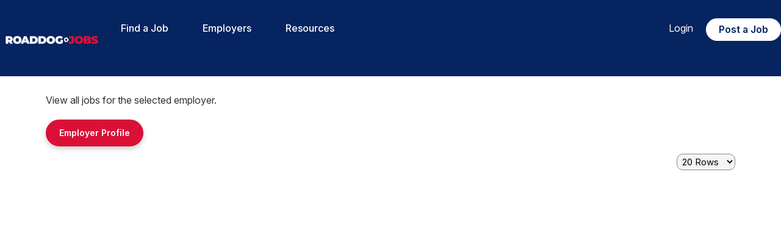

--- FILE ---
content_type: text/html; charset=utf-8
request_url: https://www.roaddogjobs.com/employerjobs/kabp/gillmann-services-inc
body_size: 6410
content:


<!DOCTYPE html>

<html lang="en">
<head><title>
	Search Per Diem Construction Jobs | RoadDogJobs.com
</title><meta name="viewport" content="width=device-width, initial-scale=1" />
<meta name="description" content="Find per diem construction jobs by company" />
<meta property="og:description" content="Find per diem construction jobs by company" />
<meta name="twitter:description" content="Find per diem construction jobs by company" />
<meta property="og:title" content="Search Per Diem Construction Jobs | RoadDogJobs.com" />
<meta property="og:url" content="https://www.roaddogjobs.com" />
<meta property="og:type" content="article" />
<meta property="og:site_name" content="RoadDogJobs.com" />
<meta property="og:ttl" content="RoadDogJobs.com" />
<meta name="twitter:title" content="Search Per Diem Construction Jobs | RoadDogJobs.com" />
<meta name="twitter:card" content="summary" />
<meta id="metaOGImage" property="og:image" content="https://siteresource.blob.core.windows.net/assets/prod/xef6/logo_social.png?v=260127044746" />
<meta id="metaTwitImage" name="twitter:image" content="https://siteresource.blob.core.windows.net/assets/prod/xef6/logo_social.png?v=260127044746" />
<meta name="google-site-verification" content="YVmxOwOERkHyb3QyrvFYxy12-0SvcEb9UfdjEa_K9I4" />
<meta name="robots" content="index, follow" />
<meta name="googlebot" content="index, follow, max-snippet:-1, max-image-preview:large, max-video-preview:-1" />
<meta name="bingbot" content="index, follow, max-snippet:-1, max-image-preview:large, max-video-preview:-1" />
<meta name="google-site-verification" content="wPqMIabyUYz6hp05fWv8aEG8uD4R7ZvHJaSuzv3n9IA" />
<link rel="alternate" type="application/atom+xml" title="RoadDogJobs.com Jobs Feed" href="https://www.roaddogjobs.com/atom.xml">
<link href="https://fonts.googleapis.com/css?family=Open+Sans:400,400i,600,600i,700,700i,800,800i" rel="stylesheet">

<link rel="preconnect" href="https://fonts.googleapis.com">
<link rel="preconnect" href="https://fonts.gstatic.com" crossorigin>
<link href="https://fonts.googleapis.com/css2?family=Montserrat:wght@400;500;600;700" rel="stylesheet">
<link href="https://fonts.googleapis.com/css2?family=Inter:ital,opsz,wght@0,14..32,100..900;1,14..32,100..900&family=Roboto:ital,wght@0,100;0,300;0,400;0,500;0,700;0,900;1,100;1,300;1,400;1,500;1,700;1,900&display=swap" rel="stylesheet">
<link rel="stylesheet" href="https://use.typekit.net/tau7cnr.css">

<!--<link rel="stylesheet" href="https://use.fontawesome.com/releases/v5.6.3/css/all.css" integrity="sha384-UHRtZLI+pbxtHCWp1t77Bi1L4ZtiqrqD80Kn4Z8NTSRyMA2Fd33n5dQ8lWUE00s/" crossorigin="anonymous">-->

<link rel="stylesheet" href="https://siteresource.blob.core.windows.net/assets/prod/xef6/slick.css"/>
<link rel="stylesheet" href="https://siteresource.blob.core.windows.net/assets/prod/xef6/slick-theme.css"/>
<link id="style-fa" href="https://maxcdn.bootstrapcdn.com/font-awesome/4.7.0/css/font-awesome.min.css" rel="stylesheet" type="text/css">
<link rel="stylesheet" href="https://code.jquery.com/ui/1.12.1/themes/base/jquery-ui.css?v=260127044746">
<link id="styleBase" href="/base3.css?v=260127044746" rel="stylesheet" type="text/css">
<link id="styleCustom" href="https://siteresource.blob.core.windows.net/assets/prod/xef6/board.css?v=260127044746" rel="stylesheet" type="text/css">
<link rel="shortcut icon" href="https://siteresource.blob.core.windows.net/assets/prod/xef6/favicon.png?v=260127044746" type="image/x-icon">
<link rel="icon" href="https://siteresource.blob.core.windows.net/assets/prod/xef6/favicon.png?v=260127044746" type="image/ico">
<script src="/Javascript/jquery-3.7.1.min.js?v=260127044746" type="text/javascript" ></script>
<script src="https://code.jquery.com/ui/1.12.1/jquery-ui.js?v=260127044746"></script>
<script src="/Javascript/uihelpers.js?v=260127044746" type="text/javascript" ></script>
<script src="https://siteresource.blob.core.windows.net/assets/prod/xef6/board.js?v=260127044746" type="text/javascript" ></script>
<script src="https://siteresource.blob.core.windows.net/assets/prod/xef6/slick.min.js"></script>
<!-- Google Tag Manager -->
<script>(function(w,d,s,l,i){w[l]=w[l]||[];w[l].push({'gtm.start':
new Date().getTime(),event:'gtm.js'});var f=d.getElementsByTagName(s)[0],
j=d.createElement(s),dl=l!='dataLayer'?'&l='+l:'';j.async=true;j.src=
'https://www.googletagmanager.com/gtm.js?id='+i+dl;f.parentNode.insertBefore(j,f);
})(window,document,'script','dataLayer','GTM-5HMMPBB');</script>
<!-- End Google Tag Manager -->
</head>
<body id="masterBody">
  
  <form method="post" action="./gillmann-services-inc" id="form1">
<div class="aspNetHidden">
<input type="hidden" name="__EVENTTARGET" id="__EVENTTARGET" value="" />
<input type="hidden" name="__EVENTARGUMENT" id="__EVENTARGUMENT" value="" />
<input type="hidden" name="__LASTFOCUS" id="__LASTFOCUS" value="" />
<input type="hidden" name="__VIEWSTATE" id="__VIEWSTATE" value="zldNx3sDf6yNi5N/+7xNtuwXqox8/26x76BgZz5llY7XNq9Q+6obsQTbLFmuV1cH/ykzYvrqGC1KvX+vdVRorwjoGeILBnkkzyPXeVyDW7zXtT+pdVudiudqGZ+HVXIB5KMNkvGMf/9pOuvMGqHzIqbWw5ykqZBOKC5LhvmE9XwtFjnWt/Jz/5s1WuxwdrKSUefShAxKNNT1RveL2jxsS73G4/srfkYcVS5p6/OQmFDAWzqdnmwV0MwJsxN2KZ7Olo9m0XwwWKoJ0MaWIBaGO5gHt/4XcOmduVbFbO1vfVhF7sjJK+0SUFhTM32Y6Ve7B5fzEZx7b7ieZMvnxYikXcY2RSkoeUfChX8EDavRUSHn10toi/rWcTCB9p7Aqp4udJmoQpKpbdFGqg+TnOSQjT77gT4tYOM97FHTS0YwZpwG41A4hXvkkKgNqI0GrUMmilvhE7TSyTzZZaFI/1ZjVUmyDXccjCOvWdPiBICjvs84n3vmFr26el0XgxDqgfd2PwxXrXgs7d2RndrCuA56OzpYqAGXXQEZ1Fvjr9PjtgmFJG1iuYNcrWOI45JYHgL9//85W6c4z9BqMft1LM4YZ1B2OPFK2WOCOoQQihSj4pPhK7UqdNw6LQUB6gF2U2/NxIcdK1+I2Z+yT6320/RuuVH2ge8H1qB/nc5yWfIXEU7YYzLy+bYE8gL8rlO/1B3Ha4JYMX1Yx9MSNA1IM6zZXwax4Rk7NeHpgWZ2cF6j/NcxZamut9fYfTjtCWNiTgw83pvpzza5Meeds0w7+I0Wnjh77vIgL4xLQ6JLAwSDSN946drgKPOgmE6vNXatG77Co5wudPRekvZBOHIOw0YGOY4LoB+eMtKS6wmH2vrHUBkVZUBGRzx6GPkL5koGySHApxMMyho/vmdDEPmI6B3DoZ2HX3TVLhRGgIwfo3R43WY56ZtIyXzqHzaD6wSm17OacC6GrZlZQjfbInh24IVba01O9yuf8msFMSjeQpSNJREoT4/[base64]/P1rn+rnDchLjEKYiYKo2aQ+kx0Vq+CK8g1oEccM2mkLXT4b3liIQ2GU7hFFO/tgnk=" />
</div>

<script type="text/javascript">
//<![CDATA[
var theForm = document.forms['form1'];
if (!theForm) {
    theForm = document.form1;
}
function __doPostBack(eventTarget, eventArgument) {
    if (!theForm.onsubmit || (theForm.onsubmit() != false)) {
        theForm.__EVENTTARGET.value = eventTarget;
        theForm.__EVENTARGUMENT.value = eventArgument;
        theForm.submit();
    }
}
//]]>
</script>


<script src="/WebResource.axd?d=pynGkmcFUV13He1Qd6_TZHJTtrGJ5rsepEKL5aPpNOVksNNuQrQfQCHrxS4J1_EJyjHC4FSVOgyN3borFyTV0w2&amp;t=638901526312636832" type="text/javascript"></script>


<script src="/ScriptResource.axd?d=NJmAwtEo3Ipnlaxl6CMhvhkYUVMJzS1xtHi1TJ9NNr0zTBroqiV1UYj2ImP4UWovCEIK1DE1LL3jfl2j_kDdVJm5e_AfB0xqcFq3KRWRLTZnSSjGWr5l9HciYIVV0CssJzSzik2MaI9v-ZvtOXC-CpRR4G16_mi0wSNF_0359ck1&amp;t=345ad968" type="text/javascript"></script>
<script src="/ScriptResource.axd?d=dwY9oWetJoJoVpgL6Zq8OC_NTkOGytAdW0j1fk6K8tasSEVSwBuJBQ3liVRIM44ShZMXBxfWDyTIMEkKmzaNzkiRg-oaP4vTUOZz9fFYojDPyfC0QrTGGWyIHDVcDC9liQq0wNtTz0O2VpDfjadNM2toFy1wdsg8lavEXOWiOXk1&amp;t=345ad968" type="text/javascript"></script>
<div class="aspNetHidden">

	<input type="hidden" name="__VIEWSTATEGENERATOR" id="__VIEWSTATEGENERATOR" value="9055BF83" />
</div>
    <script type="text/javascript">
//<![CDATA[
Sys.WebForms.PageRequestManager._initialize('ctl00$ScriptManager1', 'form1', [], [], [], 900, 'ctl00');
//]]>
</script>

    <header>
    <div class="wrapper">
        <div id="boardLogo">
            <a title="RoadDogJobs" href="/search"><img class="hideMobile" src="https://siteresource.blob.core.windows.net/assets/prod/xef6/logo7.png" alt="RoadDogJobs Logo" /><img class="showMobile" src="https://siteresource.blob.core.windows.net/assets/prod/xef6/logo7.png" alt="RoadDogJobs Logo" /></a>
        </div>
        <div id="topMenu">
            <nav class="noUserMenu"><div class="menuButtonContainer"><a href="#" onclick="ToggleMenu();"><div class="menuButton"><span></span><span></span><span></span></div></a></div><ul><li><a id="lnkFindaJob" href="/search">Find a Job</a><li><span>Employers</span><ul><li><a id="lnkWhyRoadDogJobs?" href="/page/why-roaddogjobs">Why RoadDogJobs?</a></li><li><a id="lnkProducts" href="/page/products">Products</a></li><li><a id="lnkEmployerRegister" href="/employer/register">Register</a></li></ul></li><li><span>Resources</span><ul><li><a id="lnkBlog" href="/blog">Blog</a></li><li><a id="lnkRegister" href="/registerseeker">Register</a></li><li><a id="lnkFollowonFacebook" href="https://www.facebook.com/groups/roaddogjobs" target="_blank">Follow on Facebook</a></li></ul></li><li><a id="lnkLogin" href="/login">Login</a></ul></nav>
        </div>
        <div class="topLinks">
            <div class="accountInfo alignRight"><a href="/login">Login</a></div>
            <div class="topPost">
                <a class="topPostJob" href="/employer/job/new">Post a Job</a>
            </div>
        </div>
    </div>
</header>
<main> 

  <div class="wrapper"><div class="contentContainer">
    
  <div id="EmployerJobs" class="formContainer">
    <h1>
      <span id="lblEmployerJobsHeading"></span></h1>
    
      <div id="jobSearchContent" class="contentBlock">
        <p>View all jobs for the selected employer.</p>
      </div>
    
    
      <div id="profile" class="formButtonContainer">
        <input type="submit" name="ctl00$MainContent$btnProfile" value="Employer Profile" id="btnProfile" />
      </div>
      <div id="logo" class="formItemContainer">
        <img id="imgLogo" onerror="this.style.display=&quot;none&quot;;" />
      </div>
    
    
    <div class="pagerContainer">
      <div class="pager">
        <div class="pagerLinks">
          <span id="pgrJob"></span>
        </div>
        <select name="ctl00$MainContent$ddlPageRows" onchange="javascript:setTimeout(&#39;__doPostBack(\&#39;ctl00$MainContent$ddlPageRows\&#39;,\&#39;\&#39;)&#39;, 0)" id="ddlPageRows" class="formControl pageSize">
	<option value="10">10 Rows</option>
	<option selected="selected" value="20">20 Rows</option>
	<option value="50">50 Rows</option>
	<option value="100">100 Rows</option>

</select>
      </div>
    </div>
    <input type="hidden" name="ctl00$MainContent$hfKey" id="hfKey" value="PostedDate" />
    <input type="hidden" name="ctl00$MainContent$hfDir" id="hfDir" value="DESC" />
  </div>

    </div></div>
</main> 
<div style="display: none;">
<!--<?xml version="1.0"?>
  <users>
    <user>D8FA0EF68B280FDFDA4F05CF48DD3283</user>
  </users>-->
</div>
<footer>
  <div class="wrapper">
    <div class="grid">
      <div class="gc-1-5 gc-t-1-1">
        <div class="seal">
          <img src="https://siteresource.blob.core.windows.net/assets/prod/xef6/logo7.png" alt="RoadDogJobs logo">
        </div>
      </div>
      <div class="gc-1-5 gc-t-1-3">
        <div class="links">
          <p class="footerHeader">JOB SEEKER</p>
          <ul>
            <li><a href="/search">Search Jobs</a></li>
            <li><a href="/registerseeker">Register</a></li>
            <li><a href="https://www.facebook.com/groups/roaddogjobs" target="_blank">Follow on Facebook</a></li>
            <li><a href="/jobs/welder/" target="_blank">Welder Jobs</a></li>
            <li><a href="/jobs/electrician/" target="_blank">Electrician Jobs</a></li>
            <li><a href="/jobs/millwright/" target="_blank">Millwright Jobs</a></li>
            <li><a href="/jobs/pipefitter" target="_blank">Pipefitter Jobs</a></li>
            <li><a href="/jobs/construction-per-diem/texas" target="_blank">Per Diem Jobs in Texas</a></li>
            <li><a href="/jobs/construction-per-diem/mississippi" target="_blank">Per Diem Jobs in Mississippi</a></li>
            <li><a href="/jobs/construction-per-diem/florida" target="_blank">Per Diem Jobs in Florida</a></li>
            <li><a href="/jobs/construction-per-diem/virginia" target="_blank">Per Diem Jobs in Virginia</a></li>
            <li><a href="/jobs/construction-per-diem/louisiana" target="_blank">Per Diem Jobs in Louisiana</a></li>
            <li><a href="/jobs/construction-per-diem/california" target="_blank">Per Diem Jobs in California</a></li>
            <li><a href="/jobs/data-center" target="_blank">Data Center jobs</a></li>
          </ul>
        </div>
      </div>
      <div class="gc-1-5 gc-t-1-3">
        <div class="links">
          <p class="footerHeader">EMPLOYER</p>
          <ul>
            <li><a href="/page/why-roaddogjobs">Why RoadDogJobs?</a></li>
            <li><a href="/page/products">Products</a></li>
            <li><a href="/employer/job">Post Jobs</a></li>
            <li><a href="/employer/register">Register</a></li>
          </ul>
        </div>
      </div>
      <div class="gc-1-5 gc-t-1-3">
        <div class="links">
          <p class="footerHeader">QUICK LINKS</p>
          <ul>
            <li><a href="/contact">Contact&nbsp;Us</a></li>
            <li><a href="/blog">Blog</a></li>
            <li><a href="/login">Login</a></li>
          </ul>
        </div>
      </div>
      <div class="gc-1-5 gc-t-1-1">
        <div class="social" style="width:100%;">
          <a title="Follow Us On LinkedIn" id="linkedinLink" href="https://www.linkedin.com/company/roaddogjobs" target="_blank"><span class="fa fa-linkedin"></span></a>
          <a title="Follow Us On Instagram" id="instagramLink" href="https://www.instagram.com/roaddogjobs/" target="_blank"><span class="fa fa-instagram"></span></a>
          <a title="Follow Us On X/Twitter" id="twitterLink" href="https://twitter.com/perdiemjobs" target="_blank"><span class="x-twitterIcon"></span></a>
          <a title="Follow Us On Facebook" id="facebookLink" href="https://www.facebook.com/groups/roaddogjobs" target="_blank"><span class="fa fa-facebook"></span></a>
        </div>
      </div>
    </div>
    <div class="subfooter" style="padding: 3% 0;">
      <div class="termsPriv smallerTxt">
        <span>©2026 RoadDogJobs&nbsp;&nbsp;&nbsp;&nbsp;</span><a href="/page/terms">&nbsp;&nbsp;&nbsp;&nbsp;Terms of Service&nbsp;&nbsp;&nbsp;&nbsp;</a><a href="/page/privacy">&nbsp;&nbsp;&nbsp;&nbsp;Privacy Policy</a>
      </div>
    </div>
  </div>
</footer>
    <input type="hidden" name="ctl00$hfVerificationToken" id="hfVerificationToken" value="eea7c0e5-6ee1-4fb5-98ea-5a915810b467" />
  </form>
  <!-- Google Tag Manager (noscript) -->
<noscript><iframe src=https://www.googletagmanager.com/ns.html?id=GTM-5HMMPBB
height="0" width="0" style="display:none;visibility:hidden"></iframe></noscript>
<!-- End Google Tag Manager (noscript) --><script type="application/ld+json">{"@context": "https://schema.org", "@type": "Organization", "name": "RoadDogJobs.com","url": "https://www.roaddogjobs.com","logo": "https://siteresource.blob.core.windows.net/assets/prod/xef6/logo_social.png"}</script><script>var dateSelectFormat='m/dd/yy';</script>
</body>
</html>
